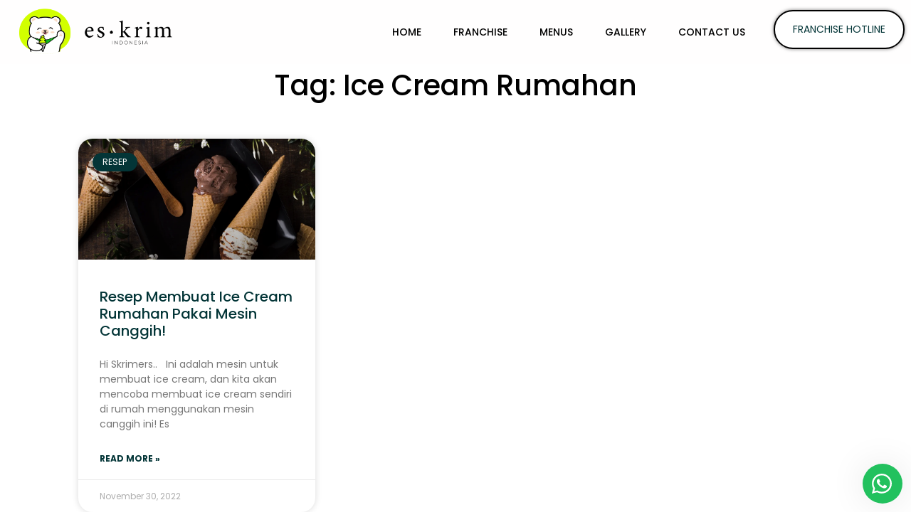

--- FILE ---
content_type: text/css; charset=UTF-8
request_url: https://eskrim.id/wp-content/uploads/elementor/css/post-49.css?ver=1721363804
body_size: 1100
content:
.elementor-49 .elementor-element.elementor-element-210dc191 > .elementor-container{max-width:1600px;min-height:90px;}.elementor-49 .elementor-element.elementor-element-210dc191 > .elementor-container > .elementor-column > .elementor-widget-wrap{align-content:center;align-items:center;}.elementor-49 .elementor-element.elementor-element-210dc191.ob-is-breaking-bad > .elementor-container > .elementor-row, .elementor-49 .elementor-element.elementor-element-210dc191.ob-is-breaking-bad > .elementor-container{justify-content:flex-start !important;flex-direction:row;}.elementor-49 .elementor-element.elementor-element-210dc191.ob-is-breaking-bad.ob-bb-inner > .elementor-container > .elementor-row, .elementor-49 .elementor-element.elementor-element-210dc191.ob-is-breaking-bad.ob-bb-inner > .elementor-container{justify-content:flex-start !important;flex-direction:row;}.elementor-49 .elementor-element.elementor-element-210dc191.ob-is-breaking-bad.ob-is-glider > .elementor-container.swiper-container-vertical > .elementor-row, .elementor-49 .elementor-element.elementor-element-210dc191.ob-is-breaking-bad.ob-is-glider > .elementor-container.swiper-container-vertical{flex-direction:column;}.elementor-49 .elementor-element.elementor-element-210dc191.ob-is-breaking-bad.ob-is-glider.ob-bb-inner > .elementor-container.swiper-container-vertical > .elementor-row, .elementor-49 .elementor-element.elementor-element-210dc191.ob-is-breaking-bad.ob-is-glider.ob-bb-inner > .elementor-container.swiper-container-vertical{flex-direction:column;}.elementor-49 .elementor-element.elementor-element-210dc191.ob-is-breaking-bad.ob-bb-inner{width:100%;flex:unset;align-self:inherit;}.elementor-49 .elementor-element.elementor-element-210dc191:not(.elementor-motion-effects-element-type-background), .elementor-49 .elementor-element.elementor-element-210dc191 > .elementor-motion-effects-container > .elementor-motion-effects-layer{background-color:#FFFEFE;}.elementor-49 .elementor-element.elementor-element-210dc191{transition:background 0.3s, border 0.3s, border-radius 0.3s, box-shadow 0.3s;margin-top:0px;margin-bottom:0px;z-index:99;}.elementor-49 .elementor-element.elementor-element-210dc191 > .elementor-background-overlay{transition:background 0.3s, border-radius 0.3s, opacity 0.3s;}.elementor-49 .elementor-element.elementor-element-418ad631.elementor-column{align-self:inherit;cursor:default;}.elementor-49 .elementor-element.elementor-element-418ad631 > .elementor-element-populated{margin:0px 0px 0px 0px;--e-column-margin-right:0px;--e-column-margin-left:0px;padding:0px 0px 0px 0px;}.elementor-49 .elementor-element.elementor-element-8b219d7 img{width:225px;height:100%;}.elementor-bc-flex-widget .elementor-49 .elementor-element.elementor-element-73da4716.elementor-column .elementor-widget-wrap{align-items:center;}.elementor-49 .elementor-element.elementor-element-73da4716.elementor-column.elementor-element[data-element_type="column"] > .elementor-widget-wrap.elementor-element-populated{align-content:center;align-items:center;}.elementor-49 .elementor-element.elementor-element-73da4716.elementor-column{align-self:inherit;cursor:default;}.elementor-49 .elementor-element.elementor-element-63258213 .elementor-menu-toggle{margin-left:auto;background-color:#FFFFFF;border-width:0px;border-radius:0px;}.elementor-49 .elementor-element.elementor-element-63258213 .elementor-nav-menu .elementor-item{font-family:"Poppins", Sans-serif;font-size:14px;font-weight:500;text-transform:uppercase;}.elementor-49 .elementor-element.elementor-element-63258213 .elementor-nav-menu--main .elementor-item{color:#000000;fill:#000000;padding-top:35px;padding-bottom:35px;}.elementor-49 .elementor-element.elementor-element-63258213 .elementor-nav-menu--main .elementor-item:hover,
					.elementor-49 .elementor-element.elementor-element-63258213 .elementor-nav-menu--main .elementor-item.elementor-item-active,
					.elementor-49 .elementor-element.elementor-element-63258213 .elementor-nav-menu--main .elementor-item.highlighted,
					.elementor-49 .elementor-element.elementor-element-63258213 .elementor-nav-menu--main .elementor-item:focus{color:#033537;fill:#033537;}.elementor-49 .elementor-element.elementor-element-63258213 .elementor-nav-menu--main:not(.e--pointer-framed) .elementor-item:before,
					.elementor-49 .elementor-element.elementor-element-63258213 .elementor-nav-menu--main:not(.e--pointer-framed) .elementor-item:after{background-color:#033537;}.elementor-49 .elementor-element.elementor-element-63258213 .e--pointer-framed .elementor-item:before,
					.elementor-49 .elementor-element.elementor-element-63258213 .e--pointer-framed .elementor-item:after{border-color:#033537;}.elementor-49 .elementor-element.elementor-element-63258213 .e--pointer-framed .elementor-item:before{border-width:3px;}.elementor-49 .elementor-element.elementor-element-63258213 .e--pointer-framed.e--animation-draw .elementor-item:before{border-width:0 0 3px 3px;}.elementor-49 .elementor-element.elementor-element-63258213 .e--pointer-framed.e--animation-draw .elementor-item:after{border-width:3px 3px 0 0;}.elementor-49 .elementor-element.elementor-element-63258213 .e--pointer-framed.e--animation-corners .elementor-item:before{border-width:3px 0 0 3px;}.elementor-49 .elementor-element.elementor-element-63258213 .e--pointer-framed.e--animation-corners .elementor-item:after{border-width:0 3px 3px 0;}.elementor-49 .elementor-element.elementor-element-63258213 .e--pointer-underline .elementor-item:after,
					 .elementor-49 .elementor-element.elementor-element-63258213 .e--pointer-overline .elementor-item:before,
					 .elementor-49 .elementor-element.elementor-element-63258213 .e--pointer-double-line .elementor-item:before,
					 .elementor-49 .elementor-element.elementor-element-63258213 .e--pointer-double-line .elementor-item:after{height:3px;}.elementor-49 .elementor-element.elementor-element-63258213{--e-nav-menu-horizontal-menu-item-margin:calc( 5px / 2 );--nav-menu-icon-size:30px;}.elementor-49 .elementor-element.elementor-element-63258213 .elementor-nav-menu--main:not(.elementor-nav-menu--layout-horizontal) .elementor-nav-menu > li:not(:last-child){margin-bottom:5px;}.elementor-49 .elementor-element.elementor-element-63258213 .elementor-nav-menu--dropdown a, .elementor-49 .elementor-element.elementor-element-63258213 .elementor-menu-toggle{color:#000000;}.elementor-49 .elementor-element.elementor-element-63258213 .elementor-nav-menu--dropdown{background-color:#f2f2f2;}.elementor-49 .elementor-element.elementor-element-63258213 .elementor-nav-menu--dropdown a:hover,
					.elementor-49 .elementor-element.elementor-element-63258213 .elementor-nav-menu--dropdown a.elementor-item-active,
					.elementor-49 .elementor-element.elementor-element-63258213 .elementor-nav-menu--dropdown a.highlighted,
					.elementor-49 .elementor-element.elementor-element-63258213 .elementor-menu-toggle:hover{color:#033537;}.elementor-49 .elementor-element.elementor-element-63258213 .elementor-nav-menu--dropdown a:hover,
					.elementor-49 .elementor-element.elementor-element-63258213 .elementor-nav-menu--dropdown a.elementor-item-active,
					.elementor-49 .elementor-element.elementor-element-63258213 .elementor-nav-menu--dropdown a.highlighted{background-color:#ededed;}.elementor-49 .elementor-element.elementor-element-63258213 .elementor-nav-menu--dropdown .elementor-item, .elementor-49 .elementor-element.elementor-element-63258213 .elementor-nav-menu--dropdown  .elementor-sub-item{font-size:15px;}.elementor-49 .elementor-element.elementor-element-63258213 div.elementor-menu-toggle{color:#020202;}.elementor-49 .elementor-element.elementor-element-63258213 div.elementor-menu-toggle svg{fill:#020202;}.elementor-49 .elementor-element.elementor-element-63258213 div.elementor-menu-toggle:hover{color:#033537;}.elementor-49 .elementor-element.elementor-element-63258213 div.elementor-menu-toggle:hover svg{fill:#033537;}.elementor-49 .elementor-element.elementor-element-79fc6691.elementor-column{align-self:inherit;cursor:default;}.elementor-49 .elementor-element.elementor-element-b035d4c .uc_button{background-color:#FFFFFF;box-shadow:0px 0px 5px 0px rgba(0,0,0,0.5);border-style:solid;border-width:2px 2px 2px 2px;border-color:#000000;border-radius:32px;font-size:14px;color:#033537;}.elementor-49 .elementor-element.elementor-element-b035d4c .uc_creative_buttons .uc_button::after,.elementor-49 .elementor-element.elementor-element-b035d4c .uc_creative_buttons .uc_button::before{background-color:#033537;}.elementor-49 .elementor-element.elementor-element-b035d4c .button-padding{padding:15px 25px 15px 25px;}.elementor-49 .elementor-element.elementor-element-b035d4c .uc_button:hover{box-shadow:0px 0px 5px 0px rgba(0,0,0,0.5);border-style:solid;border-width:2px 2px 2px 2px;border-color:#000000;color:#ffffff;}@media(max-width:1024px){.elementor-49 .elementor-element.elementor-element-210dc191 > .elementor-container{min-height:0px;}.elementor-49 .elementor-element.elementor-element-210dc191{padding:0px 0px 0px 0px;}.elementor-bc-flex-widget .elementor-49 .elementor-element.elementor-element-418ad631.elementor-column .elementor-widget-wrap{align-items:center;}.elementor-49 .elementor-element.elementor-element-418ad631.elementor-column.elementor-element[data-element_type="column"] > .elementor-widget-wrap.elementor-element-populated{align-content:center;align-items:center;}.elementor-49 .elementor-element.elementor-element-418ad631.elementor-column > .elementor-widget-wrap{justify-content:center;}.elementor-49 .elementor-element.elementor-element-8b219d7{text-align:center;}.elementor-49 .elementor-element.elementor-element-8b219d7 img{width:100%;height:51px;}.elementor-49 .elementor-element.elementor-element-63258213 .elementor-nav-menu .elementor-item{font-size:10px;}.elementor-49 .elementor-element.elementor-element-63258213 .elementor-nav-menu--main .elementor-item{padding-left:14px;padding-right:14px;padding-top:20px;padding-bottom:20px;}.elementor-49 .elementor-element.elementor-element-63258213{--e-nav-menu-horizontal-menu-item-margin:calc( 0px / 2 );}.elementor-49 .elementor-element.elementor-element-63258213 .elementor-nav-menu--main:not(.elementor-nav-menu--layout-horizontal) .elementor-nav-menu > li:not(:last-child){margin-bottom:0px;}.elementor-49 .elementor-element.elementor-element-b035d4c .button-padding{padding:13px 13px 13px 13px;}.elementor-49 .elementor-element.elementor-element-b035d4c .uc_button{font-size:10px;}}@media(max-width:767px){.elementor-49 .elementor-element.elementor-element-210dc191{padding:10px 10px 10px 10px;z-index:99;}.elementor-49 .elementor-element.elementor-element-418ad631{width:60%;}.elementor-49 .elementor-element.elementor-element-418ad631 > .elementor-element-populated{margin:0px 0px 0px 0px;--e-column-margin-right:0px;--e-column-margin-left:0px;}.elementor-49 .elementor-element.elementor-element-8b219d7{text-align:center;}.elementor-49 .elementor-element.elementor-element-8b219d7 img{width:195px;max-width:100%;height:100%;}.elementor-49 .elementor-element.elementor-element-73da4716{width:40%;}.elementor-bc-flex-widget .elementor-49 .elementor-element.elementor-element-73da4716.elementor-column .elementor-widget-wrap{align-items:center;}.elementor-49 .elementor-element.elementor-element-73da4716.elementor-column.elementor-element[data-element_type="column"] > .elementor-widget-wrap.elementor-element-populated{align-content:center;align-items:center;}.elementor-49 .elementor-element.elementor-element-73da4716.elementor-column > .elementor-widget-wrap{justify-content:center;}.elementor-49 .elementor-element.elementor-element-73da4716 > .elementor-element-populated{margin:0px 0px 0px 0px;--e-column-margin-right:0px;--e-column-margin-left:0px;}.elementor-49 .elementor-element.elementor-element-63258213 .elementor-nav-menu--main .elementor-item{padding-left:0px;padding-right:0px;padding-top:0px;padding-bottom:0px;}.elementor-49 .elementor-element.elementor-element-63258213 .elementor-nav-menu--dropdown{border-radius:0px 0px 0px 0px;}.elementor-49 .elementor-element.elementor-element-63258213 .elementor-nav-menu--dropdown li:first-child a{border-top-left-radius:0px;border-top-right-radius:0px;}.elementor-49 .elementor-element.elementor-element-63258213 .elementor-nav-menu--dropdown li:last-child a{border-bottom-right-radius:0px;border-bottom-left-radius:0px;}.elementor-49 .elementor-element.elementor-element-63258213 .elementor-nav-menu--dropdown a{padding-left:0px;padding-right:0px;padding-top:12px;padding-bottom:12px;}.elementor-49 .elementor-element.elementor-element-63258213 .elementor-nav-menu--main > .elementor-nav-menu > li > .elementor-nav-menu--dropdown, .elementor-49 .elementor-element.elementor-element-63258213 .elementor-nav-menu__container.elementor-nav-menu--dropdown{margin-top:9px !important;}.elementor-49 .elementor-element.elementor-element-79fc6691{width:50%;}}@media(min-width:768px){.elementor-49 .elementor-element.elementor-element-418ad631{width:21%;}.elementor-49 .elementor-element.elementor-element-73da4716{width:62.332%;}.elementor-49 .elementor-element.elementor-element-79fc6691{width:16%;}}@media(max-width:1024px) and (min-width:768px){.elementor-49 .elementor-element.elementor-element-418ad631{width:25%;}.elementor-49 .elementor-element.elementor-element-73da4716{width:54%;}.elementor-49 .elementor-element.elementor-element-79fc6691{width:20%;}}/* Start custom CSS for nav-menu, class: .elementor-element-63258213 */.elementor-menu-toggle i:before{
    font-family: "Font Awesome 5 Free"; 
    font-weight: 900; 
    content: "\f0c9";
}

.elementor-menu-toggle.elementor-active i:before{
    font-family: "Font Awesome 5 Free"; 
    font-weight: 900; 
    content: "\f410";
}/* End custom CSS */

--- FILE ---
content_type: text/css; charset=UTF-8
request_url: https://eskrim.id/wp-content/uploads/elementor/css/post-2418.css?ver=1721631832
body_size: 1214
content:
.elementor-2418 .elementor-element.elementor-element-081a062.ob-is-breaking-bad > .elementor-container > .elementor-row, .elementor-2418 .elementor-element.elementor-element-081a062.ob-is-breaking-bad > .elementor-container{justify-content:flex-start !important;flex-direction:row;}.elementor-2418 .elementor-element.elementor-element-081a062.ob-is-breaking-bad.ob-bb-inner > .elementor-container > .elementor-row, .elementor-2418 .elementor-element.elementor-element-081a062.ob-is-breaking-bad.ob-bb-inner > .elementor-container{justify-content:flex-start !important;flex-direction:row;}.elementor-2418 .elementor-element.elementor-element-081a062.ob-is-breaking-bad.ob-is-glider > .elementor-container.swiper-container-vertical > .elementor-row, .elementor-2418 .elementor-element.elementor-element-081a062.ob-is-breaking-bad.ob-is-glider > .elementor-container.swiper-container-vertical{flex-direction:column;}.elementor-2418 .elementor-element.elementor-element-081a062.ob-is-breaking-bad.ob-is-glider.ob-bb-inner > .elementor-container.swiper-container-vertical > .elementor-row, .elementor-2418 .elementor-element.elementor-element-081a062.ob-is-breaking-bad.ob-is-glider.ob-bb-inner > .elementor-container.swiper-container-vertical{flex-direction:column;}.elementor-2418 .elementor-element.elementor-element-081a062.ob-is-breaking-bad.ob-bb-inner{width:100%;flex:unset;align-self:inherit;}.elementor-2418 .elementor-element.elementor-element-081a062:not(.elementor-motion-effects-element-type-background), .elementor-2418 .elementor-element.elementor-element-081a062 > .elementor-motion-effects-container > .elementor-motion-effects-layer{background-color:var( --e-global-color-primary );}.elementor-2418 .elementor-element.elementor-element-081a062{transition:background 0.3s, border 0.3s, border-radius 0.3s, box-shadow 0.3s;}.elementor-2418 .elementor-element.elementor-element-081a062 > .elementor-background-overlay{transition:background 0.3s, border-radius 0.3s, opacity 0.3s;}.elementor-bc-flex-widget .elementor-2418 .elementor-element.elementor-element-d2a5f2f.elementor-column .elementor-widget-wrap{align-items:center;}.elementor-2418 .elementor-element.elementor-element-d2a5f2f.elementor-column.elementor-element[data-element_type="column"] > .elementor-widget-wrap.elementor-element-populated{align-content:center;align-items:center;}.elementor-2418 .elementor-element.elementor-element-d2a5f2f.elementor-column > .elementor-widget-wrap{justify-content:center;}.elementor-2418 .elementor-element.elementor-element-d2a5f2f.elementor-column{align-self:inherit;cursor:default;}.elementor-2418 .elementor-element.elementor-element-59bcc22 > .elementor-container{max-width:106px;}.elementor-2418 .elementor-element.elementor-element-59bcc22.ob-is-breaking-bad > .elementor-container > .elementor-row, .elementor-2418 .elementor-element.elementor-element-59bcc22.ob-is-breaking-bad > .elementor-container{justify-content:flex-start !important;flex-direction:row;}.elementor-2418 .elementor-element.elementor-element-59bcc22.ob-is-breaking-bad.ob-bb-inner > .elementor-container > .elementor-row, .elementor-2418 .elementor-element.elementor-element-59bcc22.ob-is-breaking-bad.ob-bb-inner > .elementor-container{justify-content:flex-start !important;flex-direction:row;}.elementor-2418 .elementor-element.elementor-element-59bcc22.ob-is-breaking-bad.ob-is-glider > .elementor-container.swiper-container-vertical > .elementor-row, .elementor-2418 .elementor-element.elementor-element-59bcc22.ob-is-breaking-bad.ob-is-glider > .elementor-container.swiper-container-vertical{flex-direction:column;}.elementor-2418 .elementor-element.elementor-element-59bcc22.ob-is-breaking-bad.ob-is-glider.ob-bb-inner > .elementor-container.swiper-container-vertical > .elementor-row, .elementor-2418 .elementor-element.elementor-element-59bcc22.ob-is-breaking-bad.ob-is-glider.ob-bb-inner > .elementor-container.swiper-container-vertical{flex-direction:column;}.elementor-2418 .elementor-element.elementor-element-59bcc22.ob-is-breaking-bad.ob-bb-inner{width:100%;flex:unset;align-self:inherit;}.elementor-2418 .elementor-element.elementor-element-59bcc22{transition:background 0.3s, border 0.3s, border-radius 0.3s, box-shadow 0.3s;}.elementor-2418 .elementor-element.elementor-element-59bcc22 > .elementor-background-overlay{transition:background 0.3s, border-radius 0.3s, opacity 0.3s;}.elementor-2418 .elementor-element.elementor-element-417a09b.elementor-column{align-self:inherit;cursor:default;}.elementor-2418 .elementor-element.elementor-element-417a09b:not(.elementor-motion-effects-element-type-background) > .elementor-widget-wrap, .elementor-2418 .elementor-element.elementor-element-417a09b > .elementor-widget-wrap > .elementor-motion-effects-container > .elementor-motion-effects-layer{background-color:var( --e-global-color-primary );}.elementor-2418 .elementor-element.elementor-element-417a09b > .elementor-element-populated, .elementor-2418 .elementor-element.elementor-element-417a09b > .elementor-element-populated > .elementor-background-overlay, .elementor-2418 .elementor-element.elementor-element-417a09b > .elementor-background-slideshow{border-radius:74px 74px 74px 74px;}.elementor-2418 .elementor-element.elementor-element-417a09b > .elementor-element-populated{transition:background 0.3s, border 0.3s, border-radius 0.3s, box-shadow 0.3s;margin:-64px 0px 0px 0px;--e-column-margin-right:0px;--e-column-margin-left:0px;padding:10px 10px 10px 10px;}.elementor-2418 .elementor-element.elementor-element-417a09b > .elementor-element-populated > .elementor-background-overlay{transition:background 0.3s, border-radius 0.3s, opacity 0.3s;}.elementor-2418 .elementor-element.elementor-element-ba4ee4b .elementor-nav-menu--main .elementor-item{color:#FFFFFF;fill:#FFFFFF;padding-left:40px;padding-right:40px;padding-top:6px;padding-bottom:6px;}.elementor-2418 .elementor-element.elementor-element-ba4ee4b .elementor-nav-menu--main .elementor-item:hover,
					.elementor-2418 .elementor-element.elementor-element-ba4ee4b .elementor-nav-menu--main .elementor-item.elementor-item-active,
					.elementor-2418 .elementor-element.elementor-element-ba4ee4b .elementor-nav-menu--main .elementor-item.highlighted,
					.elementor-2418 .elementor-element.elementor-element-ba4ee4b .elementor-nav-menu--main .elementor-item:focus{color:#D9ECC7;fill:#D9ECC7;}.elementor-2418 .elementor-element.elementor-element-ba4ee4b .elementor-nav-menu--main:not(.e--pointer-framed) .elementor-item:before,
					.elementor-2418 .elementor-element.elementor-element-ba4ee4b .elementor-nav-menu--main:not(.e--pointer-framed) .elementor-item:after{background-color:var( --e-global-color-primary );}.elementor-2418 .elementor-element.elementor-element-ba4ee4b .e--pointer-framed .elementor-item:before,
					.elementor-2418 .elementor-element.elementor-element-ba4ee4b .e--pointer-framed .elementor-item:after{border-color:var( --e-global-color-primary );}.elementor-2418 .elementor-element.elementor-element-ba4ee4b > .elementor-widget-container{margin:10px 0px 10px 0px;}.elementor-2418 .elementor-element.elementor-element-848fe43 img{width:90px;height:90px;border-radius:15px 15px 15px 15px;}.elementor-2418 .elementor-element.elementor-element-848fe43 > .elementor-widget-container{margin:0px 50px 0px 0px;}.elementor-2418 .elementor-element.elementor-element-848fe43{width:auto;max-width:auto;}.elementor-2418 .elementor-element.elementor-element-1e82798 img{width:107px;height:80px;border-radius:15px 15px 15px 15px;}.elementor-2418 .elementor-element.elementor-element-1e82798 > .elementor-widget-container{margin:0px 50px 0px 0px;}.elementor-2418 .elementor-element.elementor-element-1e82798{width:auto;max-width:auto;}.elementor-2418 .elementor-element.elementor-element-e885b62 img{width:80px;height:80px;}.elementor-2418 .elementor-element.elementor-element-e885b62 > .elementor-widget-container{margin:0px 50px 0px 0px;}.elementor-2418 .elementor-element.elementor-element-e885b62{width:auto;max-width:auto;}.elementor-2418 .elementor-element.elementor-element-1c320d1 img{width:80px;height:80px;border-radius:15px 15px 15px 15px;}.elementor-2418 .elementor-element.elementor-element-1c320d1 > .elementor-widget-container{margin:0px 50px 0px 0px;}.elementor-2418 .elementor-element.elementor-element-1c320d1{width:auto;max-width:auto;}.elementor-2418 .elementor-element.elementor-element-f191b11{text-align:center;color:#FFFFFF;}.elementor-2418 .elementor-element.elementor-element-f191b11.ob-harakiri{writing-mode:inherit;}.elementor-2418 .elementor-element.elementor-element-f191b11.ob-harakiri .elementor-heading-title{writing-mode:inherit;transform:rotate(0deg);}.elementor-2418 .elementor-element.elementor-element-f191b11.ob-harakiri .elementor-widget-container > div{writing-mode:inherit;transform:rotate(0deg);}.elementor-2418 .elementor-element.elementor-element-f191b11 .elementor-widget-container{text-indent:0px;mix-blend-mode:inherit;}.elementor-2418 .elementor-element.elementor-element-f191b11 > .elementor-widget-container{margin:30px 0px 0px 0px;padding:0px 0px 0px 0px;}.elementor-2418 .elementor-element.elementor-element-b4416d6.ob-is-breaking-bad > .elementor-container > .elementor-row, .elementor-2418 .elementor-element.elementor-element-b4416d6.ob-is-breaking-bad > .elementor-container{justify-content:flex-start !important;flex-direction:row;}.elementor-2418 .elementor-element.elementor-element-b4416d6.ob-is-breaking-bad.ob-bb-inner > .elementor-container > .elementor-row, .elementor-2418 .elementor-element.elementor-element-b4416d6.ob-is-breaking-bad.ob-bb-inner > .elementor-container{justify-content:flex-start !important;flex-direction:row;}.elementor-2418 .elementor-element.elementor-element-b4416d6.ob-is-breaking-bad.ob-is-glider > .elementor-container.swiper-container-vertical > .elementor-row, .elementor-2418 .elementor-element.elementor-element-b4416d6.ob-is-breaking-bad.ob-is-glider > .elementor-container.swiper-container-vertical{flex-direction:column;}.elementor-2418 .elementor-element.elementor-element-b4416d6.ob-is-breaking-bad.ob-is-glider.ob-bb-inner > .elementor-container.swiper-container-vertical > .elementor-row, .elementor-2418 .elementor-element.elementor-element-b4416d6.ob-is-breaking-bad.ob-is-glider.ob-bb-inner > .elementor-container.swiper-container-vertical{flex-direction:column;}.elementor-2418 .elementor-element.elementor-element-b4416d6.ob-is-breaking-bad.ob-bb-inner{width:100%;flex:unset;align-self:inherit;}.elementor-2418 .elementor-element.elementor-element-b4416d6{transition:background 0.3s, border 0.3s, border-radius 0.3s, box-shadow 0.3s;}.elementor-2418 .elementor-element.elementor-element-b4416d6 > .elementor-background-overlay{transition:background 0.3s, border-radius 0.3s, opacity 0.3s;}.elementor-2418 .elementor-element.elementor-element-c411894.elementor-column{align-self:inherit;cursor:default;}.elementor-2418 .elementor-element.elementor-element-c411894 > .elementor-element-populated{transition:background 0.3s, border 0.3s, border-radius 0.3s, box-shadow 0.3s;}.elementor-2418 .elementor-element.elementor-element-c411894 > .elementor-element-populated > .elementor-background-overlay{transition:background 0.3s, border-radius 0.3s, opacity 0.3s;}.elementor-2418 .elementor-element.elementor-element-a3ab25a .icon_mobile_menu{background-color:#ffffff;border-radius:0px;}.elementor-2418 .elementor-element.elementor-element-a3ab25a .icon_mobile_menu_item i{font-size:20px;}.elementor-2418 .elementor-element.elementor-element-a3ab25a .icon_mobile_menu_item{padding:10px 10px 10px 10px;color:#48516A;}.elementor-2418 .elementor-element.elementor-element-a3ab25a .ue_item_title{margin-top:1px;}@media(min-width:768px){.elementor-2418 .elementor-element.elementor-element-417a09b{width:100%;}}@media(max-width:767px){.elementor-2418 .elementor-element.elementor-element-081a062{margin-top:0px;margin-bottom:-70px;padding:0px 0px 80px 0px;}.elementor-2418 .elementor-element.elementor-element-ba4ee4b .elementor-nav-menu .elementor-item{font-size:15px;}.elementor-2418 .elementor-element.elementor-element-ba4ee4b .e--pointer-framed .elementor-item:before{border-width:0px;}.elementor-2418 .elementor-element.elementor-element-ba4ee4b .e--pointer-framed.e--animation-draw .elementor-item:before{border-width:0 0 0px 0px;}.elementor-2418 .elementor-element.elementor-element-ba4ee4b .e--pointer-framed.e--animation-draw .elementor-item:after{border-width:0px 0px 0 0;}.elementor-2418 .elementor-element.elementor-element-ba4ee4b .e--pointer-framed.e--animation-corners .elementor-item:before{border-width:0px 0 0 0px;}.elementor-2418 .elementor-element.elementor-element-ba4ee4b .e--pointer-framed.e--animation-corners .elementor-item:after{border-width:0 0px 0px 0;}.elementor-2418 .elementor-element.elementor-element-ba4ee4b .e--pointer-underline .elementor-item:after,
					 .elementor-2418 .elementor-element.elementor-element-ba4ee4b .e--pointer-overline .elementor-item:before,
					 .elementor-2418 .elementor-element.elementor-element-ba4ee4b .e--pointer-double-line .elementor-item:before,
					 .elementor-2418 .elementor-element.elementor-element-ba4ee4b .e--pointer-double-line .elementor-item:after{height:0px;}.elementor-2418 .elementor-element.elementor-element-ba4ee4b .elementor-nav-menu--main .elementor-item{padding-left:12px;padding-right:12px;padding-top:7px;padding-bottom:7px;}.elementor-2418 .elementor-element.elementor-element-ba4ee4b{--e-nav-menu-horizontal-menu-item-margin:calc( 0px / 2 );}.elementor-2418 .elementor-element.elementor-element-ba4ee4b .elementor-nav-menu--main:not(.elementor-nav-menu--layout-horizontal) .elementor-nav-menu > li:not(:last-child){margin-bottom:0px;}.elementor-2418 .elementor-element.elementor-element-f191b11{font-size:14px;}.elementor-2418 .elementor-element.elementor-element-f191b11 > .elementor-widget-container{margin:0px 0px 0px 0px;}.elementor-2418 .elementor-element.elementor-element-a3ab25a .icon_mobile_menu_item{padding:10px 10px 10px 10px;}.elementor-2418 .elementor-element.elementor-element-a3ab25a > .elementor-widget-container{margin:0px 0px 0px 0px;padding:0px 0px 0px 0px;}.elementor-2418 .elementor-element.elementor-element-a3ab25a{z-index:99;}}/* Start custom CSS for nav-menu, class: .elementor-element-ba4ee4b */.footer-menu .elementor-widget-container .elementor-nav-menu--main .elementor-nav-menu li a {
    border-right: solid 1px
} 

.menu-item-746 a {
    border-right: none !important;
}

@media only screen and (max-width: 600px) {
.footer-menu .elementor-widget-container .elementor-nav-menu--main .elementor-nav-menu .menu-item-746 {
    display:none;
} 
}/* End custom CSS */
/* Start custom CSS for ucaddon_icon_mobile_menu, class: .elementor-element-a3ab25a */.elementor-2418 .elementor-element.elementor-element-a3ab25a .icon_mobile_menu {
    border-radius: 30px 30px 0px 0px;
}/* End custom CSS */

--- FILE ---
content_type: text/css; charset=UTF-8
request_url: https://eskrim.id/wp-content/uploads/elementor/css/post-1708.css?ver=1721363839
body_size: 385
content:
.elementor-1708 .elementor-element.elementor-element-3a4a8865 > .elementor-container{max-width:1080px;}.elementor-1708 .elementor-element.elementor-element-3a4a8865.ob-is-breaking-bad > .elementor-container > .elementor-row, .elementor-1708 .elementor-element.elementor-element-3a4a8865.ob-is-breaking-bad > .elementor-container{justify-content:flex-start !important;flex-direction:row;}.elementor-1708 .elementor-element.elementor-element-3a4a8865.ob-is-breaking-bad.ob-bb-inner > .elementor-container > .elementor-row, .elementor-1708 .elementor-element.elementor-element-3a4a8865.ob-is-breaking-bad.ob-bb-inner > .elementor-container{justify-content:flex-start !important;flex-direction:row;}.elementor-1708 .elementor-element.elementor-element-3a4a8865.ob-is-breaking-bad.ob-is-glider > .elementor-container.swiper-container-vertical > .elementor-row, .elementor-1708 .elementor-element.elementor-element-3a4a8865.ob-is-breaking-bad.ob-is-glider > .elementor-container.swiper-container-vertical{flex-direction:column;}.elementor-1708 .elementor-element.elementor-element-3a4a8865.ob-is-breaking-bad.ob-is-glider.ob-bb-inner > .elementor-container.swiper-container-vertical > .elementor-row, .elementor-1708 .elementor-element.elementor-element-3a4a8865.ob-is-breaking-bad.ob-is-glider.ob-bb-inner > .elementor-container.swiper-container-vertical{flex-direction:column;}.elementor-1708 .elementor-element.elementor-element-3a4a8865.ob-is-breaking-bad.ob-bb-inner{width:100%;flex:unset;align-self:inherit;}.elementor-1708 .elementor-element.elementor-element-3a4a8865{transition:background 0.3s, border 0.3s, border-radius 0.3s, box-shadow 0.3s;padding:0px 0px 100px 0px;}.elementor-1708 .elementor-element.elementor-element-3a4a8865 > .elementor-background-overlay{transition:background 0.3s, border-radius 0.3s, opacity 0.3s;}.elementor-1708 .elementor-element.elementor-element-6f2f14e0.elementor-column{align-self:inherit;cursor:default;}.elementor-1708 .elementor-element.elementor-element-6f2f14e0 > .elementor-element-populated{margin:0px 0px 0px 0px;--e-column-margin-right:0px;--e-column-margin-left:0px;}.elementor-1708 .elementor-element.elementor-element-8b8433c{text-align:center;}.elementor-1708 .elementor-element.elementor-element-8b8433c .elementor-heading-title{color:#000000;font-size:40px;}.elementor-1708 .elementor-element.elementor-element-8b8433c > .elementor-widget-container{margin:0px 0px 0px 0px;}.elementor-1708 .elementor-element.elementor-element-7cf601b0 .elementor-posts-container .elementor-post__thumbnail{padding-bottom:calc( 0.51 * 100% );}.elementor-1708 .elementor-element.elementor-element-7cf601b0:after{content:"0.51";}.elementor-1708 .elementor-element.elementor-element-7cf601b0 .elementor-post__meta-data span + span:before{content:"•";}.elementor-1708 .elementor-element.elementor-element-7cf601b0{--grid-column-gap:30px;--grid-row-gap:35px;}.elementor-1708 .elementor-element.elementor-element-7cf601b0 .elementor-post__card{border-width:0px;border-radius:20px;padding-top:0px;padding-bottom:0px;}.elementor-1708 .elementor-element.elementor-element-7cf601b0 .elementor-post__text{margin-top:20px;}.elementor-1708 .elementor-element.elementor-element-7cf601b0 .elementor-post__badge{left:0;}.elementor-1708 .elementor-element.elementor-element-7cf601b0 .elementor-post__card .elementor-post__badge{background-color:#033537;color:#FFFFFF;margin:20px;}.elementor-1708 .elementor-element.elementor-element-7cf601b0 .elementor-post__title, .elementor-1708 .elementor-element.elementor-element-7cf601b0 .elementor-post__title a{color:#033537;font-size:20px;}.elementor-1708 .elementor-element.elementor-element-7cf601b0 .elementor-post__read-more{color:#033537;}.elementor-1708 .elementor-element.elementor-element-7cf601b0 .elementor-pagination{text-align:center;background-color:#00000000;}.elementor-1708 .elementor-element.elementor-element-7cf601b0 .elementor-pagination .page-numbers:not(.dots){color:#000000;}.elementor-1708 .elementor-element.elementor-element-7cf601b0 .elementor-pagination a.page-numbers:hover{color:#00ce1b;}.elementor-1708 .elementor-element.elementor-element-7cf601b0 .elementor-pagination .page-numbers.current{color:#00ce1b;background-color:#00000000;opacity:unset;}body:not(.rtl) .elementor-1708 .elementor-element.elementor-element-7cf601b0 .elementor-pagination .page-numbers:not(:first-child){margin-left:calc( 10px/2 );}body:not(.rtl) .elementor-1708 .elementor-element.elementor-element-7cf601b0 .elementor-pagination .page-numbers:not(:last-child){margin-right:calc( 10px/2 );}body.rtl .elementor-1708 .elementor-element.elementor-element-7cf601b0 .elementor-pagination .page-numbers:not(:first-child){margin-right:calc( 10px/2 );}body.rtl .elementor-1708 .elementor-element.elementor-element-7cf601b0 .elementor-pagination .page-numbers:not(:last-child){margin-left:calc( 10px/2 );}.elementor-1708 .elementor-element.elementor-element-7cf601b0 .elementor-pagination .page-numbers:not(.current){background-color:#00000000;}.elementor-1708 .elementor-element.elementor-element-7cf601b0 .elementor-pagination .page-numbers:not(.current):hover{background-color:#00000000;}.elementor-1708 .elementor-element.elementor-element-7cf601b0 .elementor-pagination .page-numbers.prev{background-color:transparent;border:none;border-radius:0;}.elementor-1708 .elementor-element.elementor-element-7cf601b0 .elementor-pagination .page-numbers.next{background-color:transparent;border:none;border-radius:0;}.elementor-1708 .elementor-element.elementor-element-7cf601b0 .elementor-pagination .page-numbers.prev:hover{background-color:transparent;}.elementor-1708 .elementor-element.elementor-element-7cf601b0 .elementor-pagination .page-numbers.next:hover{background-color:transparent;}.elementor-1708 .elementor-element.elementor-element-7cf601b0 > .elementor-widget-container{margin:35px 0px 0px 0px;}@media(max-width:1024px){.elementor-1708 .elementor-element.elementor-element-3a4a8865{padding:100px 25px 100px 25px;}}@media(max-width:767px){.elementor-1708 .elementor-element.elementor-element-3a4a8865{padding:20px 15px 50px 15px;}.elementor-1708 .elementor-element.elementor-element-6f2f14e0 > .elementor-element-populated{padding:0px 0px 0px 0px;}.elementor-1708 .elementor-element.elementor-element-8b8433c .elementor-heading-title{font-size:28px;}.elementor-1708 .elementor-element.elementor-element-7cf601b0 .elementor-posts-container .elementor-post__thumbnail{padding-bottom:calc( 0.48 * 100% );}.elementor-1708 .elementor-element.elementor-element-7cf601b0:after{content:"0.48";}.elementor-1708 .elementor-element.elementor-element-7cf601b0 .elementor-post__title, .elementor-1708 .elementor-element.elementor-element-7cf601b0 .elementor-post__title a{font-size:16px;}.elementor-1708 .elementor-element.elementor-element-7cf601b0 .elementor-post__meta-data{font-size:12px;}.elementor-1708 .elementor-element.elementor-element-7cf601b0 .elementor-post__excerpt p{font-size:12px;}.elementor-1708 .elementor-element.elementor-element-7cf601b0 > .elementor-widget-container{margin:5px 0px 0px 0px;padding:0px 0px 0px 0px;}}

--- FILE ---
content_type: text/css; charset=UTF-8
request_url: https://eskrim.id/wp-content/cache/min/1/wp-content/plugins/wordpress-whatsapp-support/assets/css/wws-public-template-8.css?ver=1721363810
body_size: 472
content:
.wws-popup-container *{box-sizing:border-box}.wws-popup{display:none;min-width:320px;max-width:350px;width:100%}.wws-popup-container{width:auto;position:fixed;z-index:9999999}.wws-popup__close-btn{width:28px;height:28px;display:-ms-flexbox;display:flex;-ms-flex-pack:center;justify-content:center;-ms-flex-align:center;align-items:center;border-radius:50%;float:right;text-align:center;vertical-align:middle;cursor:pointer;-webkit-user-select:none;-moz-user-select:none;-ms-user-select:none;user-select:none}.wws-popup__close-btn svg{width:16px;height:16px}.wws-popup__support-wrapper{margin-top:8px;border-radius:8px 8px 0 0}.wws-popup__support{display:inline-block;vertical-align:bottom;overflow:hidden;width:100%;border-radius:8px 8px 0 0}.wws-popup__support-about{text-align:center;padding:30px 20px;line-height:22px;-webkit-user-select:none;-moz-user-select:none;-ms-user-select:none;user-select:none}.wws-popup__support-person-container{background-color:#fff;border-radius:0 0 8px 8px}.wws-popup__support-person-wrapper{padding:18px 12px;border-radius:0 0 8px 8px;min-height:100px;max-height:380px;overflow-y:auto}.wws-popup__support-person-link{text-decoration:none!important;color:transparent!important;background-color:transparent!important;display:-ms-flexbox;display:flex;-ms-flex:1;flex:1}.wws-popup__support-person{display:-ms-flexbox;display:flex;-ms-flex-align:center;align-items:center;border-bottom:1px solid #f5f5f5;padding-top:10px;padding-bottom:10px;transition:all 100ms ease-in-out}.wws-popup__support-person:hover{border-radius:8px;padding-left:5px;box-shadow:0 0 30px rgb(19 17 34 / 9%)}.wws-popup__support-person-img-wrapper{width:64px;height:64px;overflow:hidden;position:relative;margin-right:14px}.wws-popup__support-person-img{width:auto;height:100%;display:block;margin:0 auto}.wws-popup__support-person-info-wrapper{margin-left:2px;-ms-flex:1;flex:1}.wws-popup__support-person-title{color:#777;font-size:14px;line-height:22px}.wws-popup__support-person-name{color:#222831;font-weight:700;font-size:18px;line-height:18px}.wws-popup__support-person-status{font-size:11px;font-weight:400;color:#999;margin-top:4px;line-height:18px}.wws-popup__support-person-available,.wws-popup__support-person-away{width:10px;height:10px;position:absolute;z-index:999999;bottom:3px;left:3px;border-radius:50%}.wws-popup__support-person-available{background-color:#00C853}.wws-popup__support-person-away{background-color:#FFD600}.wws-popup__support-person-cta{width:42px;height:42px;padding:5px;display:-ms-flexbox;display:flex;-ms-flex-pack:center;justify-content:center;-ms-flex-align:center;align-items:center;cursor:pointer}.wws-popup__support-person-wrapper::-webkit-scrollbar{width:10px}.wws-popup__support-person-wrapper::-webkit-scrollbar-track{-webkit-box-shadow:inset 0 0 6px rgba(0,0,0,.3);border-radius:0}.wws-popup__support-person-wrapper::-webkit-scrollbar-thumb{border-radius:0;background:rgba(0,0,0,.2);-webkit-box-shadow:inset 0 0 6px rgba(0,0,0,.3)}.wws-popup__support-person-wrapper::-webkit-scrollbar-thumb:window-inactive{background:rgba(0,0,0,.3)}@media (max-width:425px){.wws-popup{min-width:initial;max-width:initial;position:fixed;bottom:0;left:0;right:0}.wws-popup__close-btn{width:50px;height:50px;margin:0 auto;float:initial;box-shadow:0 0 5px rgb(0 0 0 / 20%)}.wws-popup__close-btn svg{width:24px;height:24px}.wws-popup__support{border-radius:0}.wws-popup__header{margin-bottom:-32px;position:relative}}

--- FILE ---
content_type: text/css; charset=UTF-8
request_url: https://eskrim.id/wp-content/cache/min/1/wp-content/uploads/ac_assets/uc_creative_buttons/uc_creative_buttons.css?ver=1721363810
body_size: -109
content:
.uc_creative_buttons *{margin:0;padding:0;-webkit-box-sizing:border-box;-moz-box-sizing:border-box;box-sizing:border-box}.uc_creative_buttons{font-family:inherit}.uc_creative_buttons .uc_content{display:flex;flex-wrap:wrap}.uc_button,.uc_button::after{-webkit-transition:all 0.3s;-moz-transition:all 0.3s;-o-transition:all 0.3s;transition:all 0.3s}.uc_button{background:none;display:block;margin:0 auto;position:relative;text-align:center}.uc_button span{z-index:2;position:relative;display:block}.uc_button::before,.uc_button::after{background:#fff;content:'';position:absolute;z-index:1}.uc_button:hover{color:#2ecc71}.uc_btn-1::after{height:0;left:0;top:0;width:100%}.uc_btn-1:hover:after{height:100%}.uc_btn-7::after{height:0;left:0;bottom:0;width:100%}.uc_btn-7:hover:after{height:100%}.uc_btn-2::after{height:100%;left:0;top:0;width:0}.uc_btn-2:hover:after{width:100%}.uc_btn-6::after{height:100%;right:0;top:0;width:0}.uc_btn-6:hover:after{width:100%}.uc_btn-3::after{height:0;left:50%;top:50%;width:0}.uc_btn-3:hover:after{height:100%;left:0;top:0;width:100%}.uc_btn-4::after{background:#2ecc71;height:100%;left:0;top:0;width:100%}.uc_btn-4:hover:after{height:0;left:50%;top:50%;width:0}.uc_btn-5{overflow:hidden}.uc_btn-5::after{height:100%;left:-100%;top:0;transform:skew(50deg);transition-duration:0.6s;transform-origin:top left;width:0}.uc_btn-5:hover:after{height:100%;width:200%}